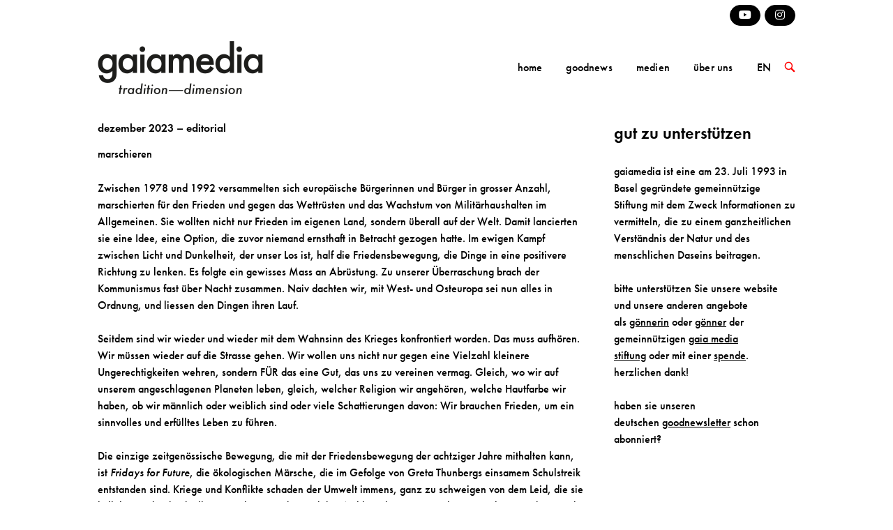

--- FILE ---
content_type: text/html; charset=UTF-8
request_url: https://www.gaiamedia.org/deutsch/2023/12/02/dezember-editorial/
body_size: 11871
content:
<!DOCTYPE html>
<html lang="de-DE">
<head>
<meta charset="UTF-8">
<link rel="profile" href="http://gmpg.org/xfn/11">
<link rel="pingback" href="https://www.gaiamedia.org/deutsch/xmlrpc.php">

<meta name="viewport" content="width=device-width, initial-scale=1"><title>dezember 2023 &#8211; editorial &#8211; gaiamedia deutsch</title>
<meta name='robots' content='max-image-preview:large' />
<link rel='dns-prefetch' href='//ajax.googleapis.com' />
<link rel='dns-prefetch' href='//s.w.org' />
		<script type="text/javascript">
			window._wpemojiSettings = {"baseUrl":"https:\/\/s.w.org\/images\/core\/emoji\/13.0.1\/72x72\/","ext":".png","svgUrl":"https:\/\/s.w.org\/images\/core\/emoji\/13.0.1\/svg\/","svgExt":".svg","source":{"concatemoji":"https:\/\/www.gaiamedia.org\/deutsch\/wp-includes\/js\/wp-emoji-release.min.js?ver=5.7.2"}};
			!function(e,a,t){var n,r,o,i=a.createElement("canvas"),p=i.getContext&&i.getContext("2d");function s(e,t){var a=String.fromCharCode;p.clearRect(0,0,i.width,i.height),p.fillText(a.apply(this,e),0,0);e=i.toDataURL();return p.clearRect(0,0,i.width,i.height),p.fillText(a.apply(this,t),0,0),e===i.toDataURL()}function c(e){var t=a.createElement("script");t.src=e,t.defer=t.type="text/javascript",a.getElementsByTagName("head")[0].appendChild(t)}for(o=Array("flag","emoji"),t.supports={everything:!0,everythingExceptFlag:!0},r=0;r<o.length;r++)t.supports[o[r]]=function(e){if(!p||!p.fillText)return!1;switch(p.textBaseline="top",p.font="600 32px Arial",e){case"flag":return s([127987,65039,8205,9895,65039],[127987,65039,8203,9895,65039])?!1:!s([55356,56826,55356,56819],[55356,56826,8203,55356,56819])&&!s([55356,57332,56128,56423,56128,56418,56128,56421,56128,56430,56128,56423,56128,56447],[55356,57332,8203,56128,56423,8203,56128,56418,8203,56128,56421,8203,56128,56430,8203,56128,56423,8203,56128,56447]);case"emoji":return!s([55357,56424,8205,55356,57212],[55357,56424,8203,55356,57212])}return!1}(o[r]),t.supports.everything=t.supports.everything&&t.supports[o[r]],"flag"!==o[r]&&(t.supports.everythingExceptFlag=t.supports.everythingExceptFlag&&t.supports[o[r]]);t.supports.everythingExceptFlag=t.supports.everythingExceptFlag&&!t.supports.flag,t.DOMReady=!1,t.readyCallback=function(){t.DOMReady=!0},t.supports.everything||(n=function(){t.readyCallback()},a.addEventListener?(a.addEventListener("DOMContentLoaded",n,!1),e.addEventListener("load",n,!1)):(e.attachEvent("onload",n),a.attachEvent("onreadystatechange",function(){"complete"===a.readyState&&t.readyCallback()})),(n=t.source||{}).concatemoji?c(n.concatemoji):n.wpemoji&&n.twemoji&&(c(n.twemoji),c(n.wpemoji)))}(window,document,window._wpemojiSettings);
		</script>
		<style type="text/css">
img.wp-smiley,
img.emoji {
	display: inline !important;
	border: none !important;
	box-shadow: none !important;
	height: 1em !important;
	width: 1em !important;
	margin: 0 .07em !important;
	vertical-align: -0.1em !important;
	background: none !important;
	padding: 0 !important;
}
</style>
	<link rel='stylesheet' id='north-parent-style-css'  href='https://www.gaiamedia.org/deutsch/wp-content/themes/siteorigin-north/style.css?ver=5.7.2' type='text/css' media='all' />
<link rel='stylesheet' id='wp-block-library-css'  href='https://www.gaiamedia.org/deutsch/wp-includes/css/dist/block-library/style.min.css?ver=5.7.2' type='text/css' media='all' />
<link rel='stylesheet' id='contact-form-7-css'  href='https://www.gaiamedia.org/deutsch/wp-content/plugins/contact-form-7/includes/css/styles.css?ver=5.4.1' type='text/css' media='all' />
<link rel='stylesheet' id='sow-social-media-buttons-flat-9be1506ee416-css'  href='https://www.gaiamedia.org/deutsch/wp-content/uploads/siteorigin-widgets/sow-social-media-buttons-flat-9be1506ee416.css?ver=5.7.2' type='text/css' media='all' />
<link rel='stylesheet' id='siteorigin-north-style-css'  href='https://www.gaiamedia.org/deutsch/wp-content/themes/siteorigin-north/style.min.css?ver=1.18.0' type='text/css' media='all' />
<link rel='stylesheet' id='siteorigin-north-icons-css'  href='https://www.gaiamedia.org/deutsch/wp-content/themes/siteorigin-north/css/north-icons.min.css?ver=1.18.0' type='text/css' media='all' />
<link rel='stylesheet' id='siteorigin-north-flexslider-css'  href='https://www.gaiamedia.org/deutsch/wp-content/themes/siteorigin-north/css/flexslider.min.css?ver=5.7.2' type='text/css' media='all' />
<script type='text/javascript' src='https://ajax.googleapis.com/ajax/libs/jquery/1/jquery.min.js?ver=5.7.2' id='jquery-js'></script>
<link rel="https://api.w.org/" href="https://www.gaiamedia.org/deutsch/wp-json/" /><link rel="alternate" type="application/json" href="https://www.gaiamedia.org/deutsch/wp-json/wp/v2/posts/2912" /><link rel="canonical" href="https://www.gaiamedia.org/deutsch/2023/12/02/dezember-editorial/" />
<link rel='shortlink' href='https://www.gaiamedia.org/deutsch/?p=2912' />
<link rel="alternate" type="application/json+oembed" href="https://www.gaiamedia.org/deutsch/wp-json/oembed/1.0/embed?url=https%3A%2F%2Fwww.gaiamedia.org%2Fdeutsch%2F2023%2F12%2F02%2Fdezember-editorial%2F" />
<link rel="alternate" type="text/xml+oembed" href="https://www.gaiamedia.org/deutsch/wp-json/oembed/1.0/embed?url=https%3A%2F%2Fwww.gaiamedia.org%2Fdeutsch%2F2023%2F12%2F02%2Fdezember-editorial%2F&#038;format=xml" />
<link rel="Shortcut Icon" type="image/x-icon" href="https://www.gaiamedia.org/deutsch/favicon.ico" />				<style type="text/css" id="siteorigin-north-settings-custom" data-siteorigin-settings="true">
					/* style */ body,button,input,select,textarea { color: #2b2b2b; font-family: "Arial", sans-serif; font-weight: normal;  } h1,h2,h3,h4,h5,h6 { font-family: "Arial", sans-serif; font-weight: bold;  color: #8e8e8e; } blockquote { font-family: "Arial", sans-serif; font-weight: bold;  color: #000000; } #page ::-moz-selection { background-color: #000000; } #page ::selection { background-color: #000000; } button,input[type=button],input[type=reset],input[type=submit] { color: #8e8e8e; font-family: "Arial", sans-serif; font-weight: bold;  } button:hover,button:active,button:focus,input[type=button]:hover,input[type=button]:active,input[type=button]:focus,input[type=reset]:hover,input[type=reset]:active,input[type=reset]:focus,input[type=submit]:hover,input[type=submit]:active,input[type=submit]:focus { background: #000000; border-color: #000000; } input[type=text],input[type=email],input[type=url],input[type=password],input[type=search],input[type=tel],textarea { color: #2b2b2b; font-family: "Arial", sans-serif; font-weight: bold;  } .wpcf7 input.wpcf7-form-control.wpcf7-text,.wpcf7 input.wpcf7-form-control.wpcf7-number,.wpcf7 input.wpcf7-form-control.wpcf7-date,.wpcf7 textarea.wpcf7-form-control.wpcf7-textarea,.wpcf7 select.wpcf7-form-control.wpcf7-select,.wpcf7 input.wpcf7-form-control.wpcf7-quiz { color: #2b2b2b; font-family: "Arial", sans-serif; font-weight: bold;  } .wpcf7 input.wpcf7-form-control.wpcf7-submit[disabled] { color: #39af28; border: 2px solid #39af28; } .wpcf7 input.wpcf7-form-control.wpcf7-submit[disabled]:hover { color: #39af28; border: 2px solid #39af28; } .wpcf7 .wpcf7-response-output { color: #8e8e8e; } a { color: #000000; } a:hover,a:focus { color: #000000; } .main-navigation { font-family: "Arial", sans-serif; font-weight: bold;  } .main-navigation ul a { color: #ff0000; } .main-navigation ul a:hover { color: #39af28; } .main-navigation ul .sub-menu,.main-navigation ul .children { background-color: #ffffff; border: 1px solid #0a0101; } .main-navigation ul .sub-menu :hover > a,.main-navigation ul .sub-menu .focus > a,.main-navigation ul .children :hover > a,.main-navigation ul .children .focus > a { color: #39af28; } .main-navigation ul .sub-menu a:hover,.main-navigation ul .sub-menu a.focus,.main-navigation ul .children a:hover,.main-navigation ul .children a.focus { color: #39af28; } .main-navigation .menu > li.current-menu-item > a,.main-navigation .menu > li.current-menu-ancestor > a { color: #5a7dba; } .main-navigation .icon-menu span { background: #39af28; } .main-navigation #mobile-menu-button { color: #5a7dba; } .main-navigation #mobile-menu-button:hover { color: #39af28; } .main-navigation .north-search-icon .svg-icon-search path { fill: #ff0000; } .main-navigation .north-search-icon .svg-icon-search:hover path { fill: #39af28; } #header-search { background: #ffffff; } #header-search input[type=search] { font-family: "Arial", sans-serif; font-weight: bold;  } #header-search #close-search .svg-icon-close path { fill: #ff0000; } #header-search #close-search .svg-icon-close:hover path { fill: #39af28; } .main-navigation.stripped a { color: #ff0000; } .main-navigation.stripped a:hover { color: #39af28; } #mobile-navigation { background: rgba(90,125,186,1); font-family: "Arial", sans-serif; font-weight: bold;  } #mobile-navigation form input[type=search] { border-bottom: 1px solid #ffffff; color: #ffffff; } #mobile-navigation form input[type=search]::-webkit-input-placeholder { color: rgba(255,255,255,0.7); } #mobile-navigation form input[type=search]::-moz-placeholder { color: rgba(255,255,255,0.7); } #mobile-navigation form input[type=search]:-moz-placeholder { color: rgba(255,255,255,0.7); } #mobile-navigation form input[type=search]:-ms-input-placeholder { color: rgba(255,255,255,0.7); } #mobile-navigation ul li a { color: #ffffff; } #mobile-navigation ul li .dropdown-toggle { color: #ffffff; } .tagcloud a { background: #5a7dba; } .tagcloud a:hover { background: #000000; } .widget-area .widget_recent_entries ul li .post-date { color: #5a7dba; } .widget-area .widget_rss ul li cite,.widget-area .widget_rss ul li .rss-date { color: #5a7dba; } .content-area { margin: 0 -30% 0 0; } .site-main { margin: 0 30% 0 0; } .site-content .widget-area { width: 30%; } .layout-sidebar-left:not(.woocommerce):not(.woocommerce-page) .content-area,.layout-wc-sidebar-left .content-area { margin: 0 0 0 -30%; } .layout-sidebar-left:not(.woocommerce):not(.woocommerce-page) .site-main,.layout-wc-sidebar-left .site-main { margin: 0 0 0 30%; } .layout-sidebar-left:not(.woocommerce):not(.woocommerce-page) .site-content .widget-area,.layout-wc-sidebar-left .site-content .widget-area { width: 30%; } #masthead { background: #ffffff; border-bottom: 1px solid #0a0101; margin-bottom: 20px; padding: 10px 0; } #masthead .site-branding .site-title,#masthead .site-branding .logo-site-title { color: #8e8e8e; font-family: "Arial", sans-serif; font-weight: bold;  } #masthead.layout-centered .site-branding { margin: 0 auto 10px auto; } .masthead-sentinel { margin-bottom: 20px; } #topbar { background: #ffffff; border-bottom: 1px solid #0a0101; } #topbar p { color: #39af28; }  #secondary { color: #2b2b2b; } #secondary .widget-title { color: #8e8e8e; } #colophon { background: #ffffff; margin-top: 20px; } #colophon.footer-active-sidebar { border-top: 1px solid #39af28; } #colophon a { color: #5a7dba; } #colophon a:hover { color: #39af28; } #colophon .widgets .widget-wrapper { border-right: 1px solid #39af28; } #colophon .widgets aside { padding: 30px 40px; } #colophon .widgets .widget-title { color: #5a7dba; } @media (max-width: 640px) { body.responsive #colophon .widgets .widget-wrapper { border-bottom: 1px solid #39af28; } } #colophon .site-info { border-top: 1px solid #39af28; } .entry-title { color: #8e8e8e; } .entry-meta { font-family: "Arial", sans-serif; font-weight: bold;  } .entry-meta li,.entry-meta a,.entry-meta .meta-icon { color: #5a7dba; } .entry-meta li.hovering,.entry-meta li.hovering a,.entry-meta li.hovering .meta-icon { color: #000000; } .breadcrumbs { font-family: "Arial", sans-serif; font-weight: bold;  color: #39af28; } .breadcrumbs a:hover { color: #000000; } .page-content,.entry-content,.entry-summary { color: #2b2b2b; } .tags-list a { background: #5a7dba; } .tags-list a:hover { background: #000000; } .more-link { border: 1px solid #8e8e8e; color: #8e8e8e; font-family: "Arial", sans-serif; font-weight: bold;  } .more-link:visited { color: #8e8e8e; } .more-link:hover { background: #000000; border-color: #000000; } .search-form button[type=submit],.woocommerce-product-search button[type=submit] { color: #2b2b2b; } .search-form button[type=submit]:hover,.woocommerce-product-search button[type=submit]:hover { color: #8e8e8e; } .search-form button[type=submit] svg path,.woocommerce-product-search button[type=submit] svg path { fill: #2b2b2b; } .post-pagination { font-family: "Arial", sans-serif; font-weight: bold;  } .post-pagination a { color: #2b2b2b; } .post-pagination a:hover { color: #000000; } .post-pagination .current { color: #8e8e8e; } .post-pagination .page-numbers { color: #2b2b2b; } .post-pagination .prev,.post-pagination .next { color: #2b2b2b; } .comment-list li.comment { color: #39af28; } .comment-list li.comment .comment-reply-link { color: #5a7dba; background: #8e8e8e; } .comment-list li.comment .comment-reply-link:hover { background: #000000; } .comment-list li.comment .info { color: #5a7dba; } .comment-list li.comment .author { color: #8e8e8e; } #commentform .form-allowed-tags,#commentform .comment-notes,#commentform .logged-in-as { color: #5a7dba; } #commentform .form-submit input { color: #8e8e8e; font-family: "Arial", sans-serif; font-weight: bold;  } #commentform .form-submit input:hover { background: #000000; border-color: #000000; } @media screen and (max-width: 600px) { body.responsive .main-navigation #mobile-menu-button { display: inline-block; } body.responsive .main-navigation ul { display: none; } body.responsive .main-navigation .north-search-icon { display: none; } .main-navigation #mobile-menu-button { display: none; } .main-navigation ul { display: inline-block; } .main-navigation .north-search-icon { display: inline-block; } } @media screen and (min-width: 601px) { body.responsive #mobile-navigation { display: none !important; } }				</style>
				<link rel="icon" href="https://www.gaiamedia.org/deutsch/wp-content/uploads/2018/01/cropped-gaiamedia_logo-32x32.png" sizes="32x32" />
<link rel="icon" href="https://www.gaiamedia.org/deutsch/wp-content/uploads/2018/01/cropped-gaiamedia_logo-192x192.png" sizes="192x192" />
<link rel="apple-touch-icon" href="https://www.gaiamedia.org/deutsch/wp-content/uploads/2018/01/cropped-gaiamedia_logo-180x180.png" />
<meta name="msapplication-TileImage" content="https://www.gaiamedia.org/deutsch/wp-content/uploads/2018/01/cropped-gaiamedia_logo-270x270.png" />
		<style type="text/css" id="wp-custom-css">
			/*
 * 2025 Futura Style Refresh 
 * 
 * @description This is a small set of CSS overrides to the legacy theme while we work on the bigger visual revamp
 * @author Raphael Saunier –raphael.saunier@gmail.com
 */
@import url("https://use.typekit.net/zvg8elw.css");

.site * {
	font-family: futura-pt, sans-serif !important;
	color: black !important;
	font-weight: 500 !important;
	font-size: 16px !important;
	line-height: 24px;
}
.sow-icon-fontawesome {
	font-family: sow-fontawesome-brands !important;
}

[class*=" north-icon-"], [class^=north-icon-] {
	font-family: north-icons !important;
}
.site p a {
/* 	color: #cc0000 !important; */
	text-decoration: underline;
}
p a:hover {
	text-decoration: underline;
}
button:not(.north-search-icon):not(.dropdown-toggle), input {
	border: 2px solid black !important;
	border-radius: 0 !important;
	color:black;
	background: white !important;
}
button:not(.north-search-icon):not(.dropdown-toggle):hover {
	background: #eee !important;
}
.site h1, .site h2, .site h3, .site h4, 
.site h1 a, .site h2 a, .site h3 a, .site h4 a, .site h3.widget-title {
	font-size: 24px !important;
	font-weight: 700 !important;
	border-bottom: 0 !important;
}
article h3, 
h1.entry-title, 
.post .post h3.widget-title {
	font-size: 16px !important;
}
header, 
#topbar, #colophon.footer-active-sidebar,
article.page, article.post
{
	border-top: 0;
	border-bottom: 0 !important;
}
.sow-fab {
	color: white !important;
}
.sow-social-media-button {
	border-radius: 100px !important;
	padding: 2px 5px !important;
}
.sow-social-media-button {
	background-color: black !important;
	border-color: black !important;
}
#mobile-navigation {
	background: white;
}
#mobile-navigation form button[type="submit"] {
	display: inline-block;
}		</style>
		</head>

<body class="post-template-default single single-post postid-2912 single-format-standard cat-9-id group-blog no-js css3-animations responsive page-layout-default page-layout-menu-default sticky-menu mobile-scroll-to-top wc-columns-3">

<div id="page" class="hfeed site">
	<a class="skip-link screen-reader-text" href="#content">Skip to content</a>

			<div id="topbar">
						<div id="topbar-widgets" class="container">
								<div class="widgets widgets-1" aria-label="Top Bar Sidebar">
					<aside id="sow-social-media-buttons-2" class="widget widget_sow-social-media-buttons"><div class="so-widget-sow-social-media-buttons so-widget-sow-social-media-buttons-flat-e09807fd0543">

<div class="social-media-button-container">
	
		<a class="ow-button-hover sow-social-media-button-youtube-0 sow-social-media-button" title="Gaiamedia bei youtube" aria-label="Gaiamedia bei youtube" target="_blank" rel="noopener noreferrer" href="https://www.youtube.com/user/gaiamediaorg/" >
			<span>
								<span class="sow-icon-fontawesome sow-fab" data-sow-icon="&#xf167;"
		 ></span>							</span>
		</a>
	
		<a class="ow-button-hover sow-social-media-button-instagram-0 sow-social-media-button" title="@gaiamediastiftung" aria-label="@gaiamediastiftung" target="_blank" rel="noopener noreferrer" href="https://www.instagram.com/gaiamediastiftung/" >
			<span>
								<span class="sow-icon-fontawesome sow-fab" data-sow-icon="&#xf16d;"
		 ></span>							</span>
		</a>
	</div>
</div></aside>				</div>
			</div><!-- #topbar-widgets -->
		</div><!-- #topbar -->
	
			<header id="masthead" class="site-header layout-default sticky-menu"  >
			<div class="container">

				<div class="container-inner">

					<div class="site-branding">
						<a href="https://www.gaiamedia.org/deutsch/" rel="home">
			<span class="screen-reader-text">Home</span><img width="294" height="89" src="https://www.gaiamedia.org/deutsch/wp-content/uploads/2025/07/250407_GaiaMediaStiftungLogo_DEF.png" class="custom-logo" alt="" loading="eager" srcset="https://www.gaiamedia.org/deutsch/wp-content/uploads/2025/07/250407_GaiaMediaStiftungLogo_DEF.png 1x,https://www.gaiamedia.org/deutsch/wp-content/uploads/2025/07/250407_GaiaMediaStiftungLogo_DEF.png 2x" data-no-lazy="1" /></a>											</div><!-- .site-branding -->

					<nav id="site-navigation" class="main-navigation">

						
							
								
									<a href="#menu" id="mobile-menu-button">
														<div class="icon-menu">
					<span></span>
					<span></span>
					<span></span>
				</div>
																								Menü											<span class="screen-reader-text">Menu</span>
																			</a>

								<div class="menu-oberes-menue-container"><ul id="primary-menu" class="menu"><li id="menu-item-1583" class="menu-item menu-item-type-post_type menu-item-object-page menu-item-home menu-item-1583"><a href="https://www.gaiamedia.org/deutsch/">home</a></li>
<li id="menu-item-1704" class="menu-item menu-item-type-post_type menu-item-object-page menu-item-has-children menu-item-1704"><a href="https://www.gaiamedia.org/deutsch/goodnews/goodnews-archiv/">goodnews</a>
<ul class="sub-menu">
	<li id="menu-item-365" class="menu-item menu-item-type-post_type menu-item-object-page menu-item-365"><a href="https://www.gaiamedia.org/deutsch/goodnews/goodnews-archiv/">archiv</a></li>
	<li id="menu-item-77" class="menu-item menu-item-type-post_type menu-item-object-page menu-item-77"><a href="https://www.gaiamedia.org/deutsch/goodnews/goodnewsletter-abonnieren/">abonnieren</a></li>
</ul>
</li>
<li id="menu-item-1705" class="menu-item menu-item-type-post_type menu-item-object-page menu-item-has-children menu-item-1705"><a href="https://www.gaiamedia.org/deutsch/medien/artikel/">medien</a>
<ul class="sub-menu">
	<li id="menu-item-944" class="menu-item menu-item-type-post_type menu-item-object-page menu-item-944"><a href="https://www.gaiamedia.org/deutsch/medien/artikel/">artikel</a></li>
</ul>
</li>
<li id="menu-item-1706" class="menu-item menu-item-type-post_type menu-item-object-page menu-item-has-children menu-item-1706"><a href="https://www.gaiamedia.org/deutsch/ueber-uns/gaia-media/">über uns</a>
<ul class="sub-menu">
	<li id="menu-item-79" class="menu-item menu-item-type-post_type menu-item-object-page menu-item-79"><a href="https://www.gaiamedia.org/deutsch/ueber-uns/gaia-media/">gaia media</a></li>
	<li id="menu-item-78" class="menu-item menu-item-type-post_type menu-item-object-page menu-item-78"><a href="https://www.gaiamedia.org/deutsch/ueber-uns/gaia-und-wir/">gaia und wir</a></li>
	<li id="menu-item-76" class="menu-item menu-item-type-post_type menu-item-object-page menu-item-76"><a href="https://www.gaiamedia.org/deutsch/ueber-uns/goennerschaft/">gönnerschaft</a></li>
	<li id="menu-item-490" class="menu-item menu-item-type-post_type menu-item-object-page menu-item-490"><a href="https://www.gaiamedia.org/deutsch/ueber-uns/spende/">spende</a></li>
	<li id="menu-item-75" class="menu-item menu-item-type-post_type menu-item-object-page menu-item-75"><a href="https://www.gaiamedia.org/deutsch/ueber-uns/impressum/">impressum</a></li>
</ul>
</li>
<li id="menu-item-47" class="menu-item menu-item-type-custom menu-item-object-custom menu-item-47"><a href="https://www.gaiamedia.org/english/">EN</a></li>
</ul></div>															
															<button class="north-search-icon">
									<label class="screen-reader-text">Open search bar</label>
													<svg version="1.1" class="svg-icon-search" xmlns="http://www.w3.org/2000/svg" xmlns:xlink="http://www.w3.org/1999/xlink" width="32" height="32" viewBox="0 0 32 32">
					<path d="M20.943 4.619c-4.5-4.5-11.822-4.5-16.321 0-4.498 4.5-4.498 11.822 0 16.319 4.007 4.006 10.247 4.435 14.743 1.308 0.095 0.447 0.312 0.875 0.659 1.222l6.553 6.55c0.953 0.955 2.496 0.955 3.447 0 0.953-0.951 0.953-2.495 0-3.447l-6.553-6.551c-0.347-0.349-0.774-0.565-1.222-0.658 3.13-4.495 2.7-10.734-1.307-14.743zM18.874 18.871c-3.359 3.357-8.825 3.357-12.183 0-3.357-3.359-3.357-8.825 0-12.184 3.358-3.359 8.825-3.359 12.183 0s3.359 8.825 0 12.184z"></path>
				</svg>
											</button>
							
						
						
					</nav><!-- #site-navigation -->

				</div><!-- .container-inner -->

			</div><!-- .container -->

							<div id="header-search">
					<div class="container">
						<label for='s' class='screen-reader-text'>Search for:</label>
						<form method="get" class="search-form" action="https://www.gaiamedia.org/deutsch/">
	<input type="search" name="s" aria-label="Search for" placeholder="Search" value="" />
	<button type="submit" aria-label="Search">
						<svg version="1.1" class="svg-icon-search" xmlns="http://www.w3.org/2000/svg" xmlns:xlink="http://www.w3.org/1999/xlink" width="32" height="32" viewBox="0 0 32 32">
					<path d="M20.943 4.619c-4.5-4.5-11.822-4.5-16.321 0-4.498 4.5-4.498 11.822 0 16.319 4.007 4.006 10.247 4.435 14.743 1.308 0.095 0.447 0.312 0.875 0.659 1.222l6.553 6.55c0.953 0.955 2.496 0.955 3.447 0 0.953-0.951 0.953-2.495 0-3.447l-6.553-6.551c-0.347-0.349-0.774-0.565-1.222-0.658 3.13-4.495 2.7-10.734-1.307-14.743zM18.874 18.871c-3.359 3.357-8.825 3.357-12.183 0-3.357-3.359-3.357-8.825 0-12.184 3.358-3.359 8.825-3.359 12.183 0s3.359 8.825 0 12.184z"></path>
				</svg>
				</button>
</form>
						<a id="close-search">
							<span class="screen-reader-text">Close search bar</span>
											<svg version="1.1" class="svg-icon-close" xmlns="http://www.w3.org/2000/svg" xmlns:xlink="http://www.w3.org/1999/xlink" x="12px" y="12px"
					viewBox="0 0 24 24" style="enable-background:new 0 0 24 24;" xml:space="preserve">
					<path class="circle" d="M22.1,7.7c-0.6-1.4-1.4-2.5-2.3-3.5c-1-1-2.2-1.8-3.5-2.3C14.9,1.3,13.5,1,12,1S9.1,1.3,7.7,1.9
					C6.4,2.5,5.2,3.2,4.2,4.2c-1,1-1.8,2.2-2.3,3.5C1.3,9.1,1,10.5,1,12c0,1.5,0.3,2.9,0.9,4.3c0.6,1.4,1.4,2.5,2.3,3.5
					c1,1,2.2,1.8,3.5,2.3C9.1,22.7,10.5,23,12,23s2.9-0.3,4.3-0.9c1.4-0.6,2.5-1.4,3.5-2.3c1-1,1.8-2.2,2.3-3.5
					c0.6-1.4,0.9-2.8,0.9-4.3C23,10.5,22.7,9.1,22.1,7.7z M20.3,15.5c-0.5,1.1-1.1,2.1-1.9,2.9s-1.8,1.4-2.9,1.9
					C14.4,20.8,13.2,21,12,21s-2.4-0.2-3.5-0.7c-1.1-0.5-2.1-1.1-2.9-1.9s-1.4-1.8-1.9-2.9C3.2,14.4,3,13.2,3,12
					c0-1.2,0.2-2.4,0.7-3.5c0.5-1.1,1.1-2.1,1.9-2.9s1.8-1.4,2.9-1.9C9.6,3.2,10.8,3,12,3s2.4,0.2,3.5,0.7c1.1,0.5,2.1,1.1,2.9,1.9
					s1.4,1.8,1.9,2.9C20.8,9.6,21,10.8,21,12C21,13.2,20.8,14.4,20.3,15.5z"/>
					<path class="cross" d="M14.8,8.2c0.3,0,0.5,0.1,0.7,0.3c0.2,0.2,0.3,0.4,0.3,0.7s-0.1,0.5-0.3,0.7L13.4,12l2.1,2.1
					c0.2,0.2,0.3,0.4,0.3,0.7c0,0.3-0.1,0.5-0.3,0.7s-0.4,0.3-0.7,0.3c-0.3,0-0.5-0.1-0.7-0.3L12,13.4l-2.1,2.1
					c-0.2,0.2-0.4,0.3-0.7,0.3c-0.3,0-0.5-0.1-0.7-0.3s-0.3-0.4-0.3-0.7c0-0.3,0.1-0.5,0.3-0.7l2.1-2.1L8.5,9.9
					C8.3,9.7,8.2,9.4,8.2,9.2c0-0.3,0.1-0.5,0.3-0.7s0.4-0.3,0.7-0.3s0.5,0.1,0.7,0.3l2.1,2.1l2.1-2.1C14.3,8.3,14.6,8.2,14.8,8.2z"/>
				</svg>
									</a>
					</div>
				</div>
					</header><!-- #masthead -->
	
	
	<div id="content" class="site-content">

		<div class="container">

			
	<div id="primary" class="content-area">
		<main id="main" class="site-main">

		
			
<article id="post-2912" class="entry post-2912 post type-post status-publish format-standard hentry category-goodnews-editorial cat-9-id">

	
			<header class="entry-header">
			<h1 class="entry-title">dezember 2023 &#8211; editorial</h1>	
	
				<div class="entry-meta">
							</div><!-- .entry-meta -->
		</header><!-- .entry-header -->
	
	<div class="entry-content">
		<h1><strong>marschieren</strong></h1>
<p>Zwischen 1978 und 1992 versammelten sich europäische Bürgerinnen und Bürger in grosser Anzahl, marschierten für den Frieden und gegen das Wettrüsten und das Wachstum von Militärhaushalten im Allgemeinen. Sie wollten nicht nur Frieden im eigenen Land, sondern überall auf der Welt. Damit lancierten sie eine Idee, eine Option, die zuvor niemand ernsthaft in Betracht gezogen hatte. Im ewigen Kampf zwischen Licht und Dunkelheit, der unser Los ist, half die Friedensbewegung, die Dinge in eine positivere Richtung zu lenken. Es folgte ein gewisses Mass an Abrüstung. Zu unserer Überraschung brach der Kommunismus fast über Nacht zusammen. Naiv dachten wir, mit West- und Osteuropa sei nun alles in Ordnung, und liessen den Dingen ihren Lauf.</p>
<p>Seitdem sind wir wieder und wieder mit dem Wahnsinn des Krieges konfrontiert worden. Das muss aufhören. Wir müssen wieder auf die Strasse gehen. Wir wollen uns nicht nur gegen eine Vielzahl kleinere Ungerechtigkeiten wehren, sondern FÜR das eine Gut, das uns zu vereinen vermag. Gleich, wo wir auf unserem angeschlagenen Planeten leben, gleich, welcher Religion wir angehören, welche Hautfarbe wir haben, ob wir männlich oder weiblich sind oder viele Schattierungen davon: Wir brauchen Frieden, um ein sinnvolles und erfülltes Leben zu führen.</p>
<p>Die einzige zeitgenössische Bewegung, die mit der Friedensbewegung der achtziger Jahre mithalten kann, ist <em>Fridays for Future</em>, die ökologischen Märsche, die im Gefolge von Greta Thunbergs einsamem Schulstreik entstanden sind. Kriege und Konflikte schaden der Umwelt immens, ganz zu schweigen von dem Leid, die sie kollektiv und individuell verursachen. Frieden und das Wohlergehen unseres Planeten gehen Hand in Hand.</p>
<p>Der nächste Ostersonntag, der 31. März 2024, ist ein ideales erstes Datum für eine neue Reihe von Friedensmärschen und könnte der Tag der Auferstehung der Friedensbewegung sein, ein Fest für die Erde und unserer gemeinsamen Menschlichkeit. Um Teil dieser Wiederbelebung zu sein, reicht marschieren allein allerdings nicht. Die Wunsch nach Frieden muss sich auch in unserem Alltag einnisten.</p>
<p>Neben Liebe ist Frieden die wichtigste Kraft, die uns, unsere Familien und unsere Umwelt unterstützt. Ohne Frieden ist das Leben die Hölle. Erinnern wir uns daran, dass Kriege gegen unseren Willen geführt werden!  Die Missachtung des Volkswillens durch Minderheiten zu verhindern, ist etwas, worüber wir sprechen müssen. Wie tief unsere Realitäten auch auseinander klaffen mögen, wenn wir uns in einem Punkt einig sind, dann ist es über unser gemeinsames Bedürfnis nach einem Leben in Sicherheit.</p>
<p>Lassen Sie uns nicht nur zu dieser Jahreszeit nach Frieden streben. Es liegt an unserer Lust, die Welt wieder ein Stückchen besser zu machen.</p>
<p>Frieden auf Erden und frohe Festtage für Sie alle!<br />
Herzlich Ihre<br />
Susanne G. Seiler</p>
<p>P.S. Sie finden uns in der <strong>gaialounge</strong>, Hochstrasse 70 (hinter dem Bahnhof Basel SBB, Tramhaltestelle Peter Merian), jeden Donnerstagnachmittag von 14 &#8211; 18 h. Herzlich willkommen!</p>
<p>P.S.S. Das historische Stadthaus am Spalenberg, Ecke Nadelberg in Basel, in dem Dieter Hagenbach lebte und arbeitete, steht nach wie vor zum Verkauf. Wenn jemand mit Interesse an Psychedelik es erwerben und uns helfen möchte, es in ein LSD-Museum umzuwandeln, das die Geschichte von LSD, unsere Bibliothek und ein psychedelisches Informationszentrum beheimatet, lassen Sie es uns wissen!</p>
<p>P.S.S.S. Alles Gute zum 70.Geburtstag, lieber Rick Doblin!</p>
			</div><!-- .entry-content -->

	<footer class="entry-footer">
		<span class="cat-links">Posted in <a href="https://www.gaiamedia.org/deutsch/category/goodnews-editorial/" rel="category tag">goodnews editorial</a></span>	</footer><!-- .entry-footer -->
</article><!-- #post-## -->

			
			
		
		</main><!-- #main -->
	</div><!-- #primary -->


<div id="secondary" class="widget-area" aria-label="Main Sidebar">
	<aside id="text-2" class="widget widget_text"><h2 class="widget-title">gut zu unterstützen</h2>			<div class="textwidget"><p>gaiamedia ist eine am 23. Juli 1993 in Basel gegründete gemeinnützige Stiftung mit dem Zweck Informationen zu vermitteln, die zu einem ganzheitlichen Verständnis der Natur und des menschlichen Daseins beitragen.</p>
<p>bitte unterstützen Sie unsere website und unsere anderen angebote als <a class="links" href="https://www.gaiamedia.org/deutsch/deutsch/ueber-uns/goennerschaft/">gönnerin</a> oder <a class="links" href="https://www.gaiamedia.org/deutsch/deutsch/ueber-uns/goennerschaft/">gönner</a> der gemeinnützigen <a class="links" href="https://www.gaiamedia.org/deutsch/deutsch/ueber-uns/gaia-media/">gaia media stiftung</a> oder mit einer <a href="https://www.gaiamedia.org/deutsch/deutsch/ueber-uns/spende/">spende</a>. herzlichen dank!</p>
<p>haben sie unseren deutschen <a href="https://www.gaiamedia.org/deutsch/deutsch/ueber-uns/goodnewsletter/">goodnewsletter</a> schon abonniert?</p>
</div>
		</aside></div><!-- #secondary -->

		</div><!-- .container -->
	</div><!-- #content -->

	
	<footer id="colophon" class="site-footer  footer-active-sidebar">

		
					<div class="container">

									<div class="widgets widget-area widgets-1" aria-label="Footer Sidebar">
						<div class="widget-wrapper"><aside id="sow-editor-3" class="widget widget_sow-editor"><div class="so-widget-sow-editor so-widget-sow-editor-base">
<div class="siteorigin-widget-tinymce textwidget">
	<p style="text-align: center;">2025 gaiamedia deutsch</p>
</div>
</div></aside></div>					</div>
					
			</div><!-- .container -->
		
		<div class="site-info">
			<div class="container">
					<span>Copyright &copy; 2026 gaiamedia deutsch</span><span>Theme by <a href="https://siteorigin.com/">SiteOrigin</a></span>			</div>
		</div><!-- .site-info -->

		
	</footer><!-- #colophon -->
</div><!-- #page -->

	<div id="scroll-to-top">
		<span class="screen-reader-text">Scroll to top</span>
						<svg version="1.1" class="svg-icon-to-top" xmlns="http://www.w3.org/2000/svg" xmlns:xlink="http://www.w3.org/1999/xlink" x="0px" y="0px" viewBox="0 0 24 24" style="enable-background:new 0 0 24 24;" xml:space="preserve">
					<path class="st0" d="M12,2c0.3,0,0.5,0.1,0.7,0.3l7,7C19.9,9.5,20,9.7,20,10c0,0.3-0.1,0.5-0.3,0.7S19.3,11,19,11
						c-0.3,0-0.5-0.1-0.7-0.3L13,5.4V21c0,0.3-0.1,0.5-0.3,0.7S12.3,22,12,22s-0.5-0.1-0.7-0.3S11,21.3,11,21V5.4l-5.3,5.3
						C5.5,10.9,5.3,11,5,11c-0.3,0-0.5-0.1-0.7-0.3C4.1,10.5,4,10.3,4,10c0-0.3,0.1-0.5,0.3-0.7l7-7C11.5,2.1,11.7,2,12,2z"/>
				</svg>
				</div>

<link rel='stylesheet' id='so-css-siteorigin-north-css'  href='https://www.gaiamedia.org/deutsch/wp-content/uploads/so-css/so-css-siteorigin-north.css?ver=1572687312' type='text/css' media='all' />
<link rel='stylesheet' id='sow-social-media-buttons-flat-e09807fd0543-css'  href='https://www.gaiamedia.org/deutsch/wp-content/uploads/siteorigin-widgets/sow-social-media-buttons-flat-e09807fd0543.css?ver=5.7.2' type='text/css' media='all' />
<link rel='stylesheet' id='siteorigin-widget-icon-font-fontawesome-css'  href='https://www.gaiamedia.org/deutsch/wp-content/plugins/so-widgets-bundle/icons/fontawesome/style.css?ver=5.7.2' type='text/css' media='all' />
<script type='text/javascript' src='https://www.gaiamedia.org/deutsch/wp-includes/js/dist/vendor/wp-polyfill.min.js?ver=7.4.4' id='wp-polyfill-js'></script>
<script type='text/javascript' id='wp-polyfill-js-after'>
( 'fetch' in window ) || document.write( '<script src="https://www.gaiamedia.org/deutsch/wp-includes/js/dist/vendor/wp-polyfill-fetch.min.js?ver=3.0.0"></scr' + 'ipt>' );( document.contains ) || document.write( '<script src="https://www.gaiamedia.org/deutsch/wp-includes/js/dist/vendor/wp-polyfill-node-contains.min.js?ver=3.42.0"></scr' + 'ipt>' );( window.DOMRect ) || document.write( '<script src="https://www.gaiamedia.org/deutsch/wp-includes/js/dist/vendor/wp-polyfill-dom-rect.min.js?ver=3.42.0"></scr' + 'ipt>' );( window.URL && window.URL.prototype && window.URLSearchParams ) || document.write( '<script src="https://www.gaiamedia.org/deutsch/wp-includes/js/dist/vendor/wp-polyfill-url.min.js?ver=3.6.4"></scr' + 'ipt>' );( window.FormData && window.FormData.prototype.keys ) || document.write( '<script src="https://www.gaiamedia.org/deutsch/wp-includes/js/dist/vendor/wp-polyfill-formdata.min.js?ver=3.0.12"></scr' + 'ipt>' );( Element.prototype.matches && Element.prototype.closest ) || document.write( '<script src="https://www.gaiamedia.org/deutsch/wp-includes/js/dist/vendor/wp-polyfill-element-closest.min.js?ver=2.0.2"></scr' + 'ipt>' );( 'objectFit' in document.documentElement.style ) || document.write( '<script src="https://www.gaiamedia.org/deutsch/wp-includes/js/dist/vendor/wp-polyfill-object-fit.min.js?ver=2.3.4"></scr' + 'ipt>' );
</script>
<script type='text/javascript' id='contact-form-7-js-extra'>
/* <![CDATA[ */
var wpcf7 = {"api":{"root":"https:\/\/www.gaiamedia.org\/deutsch\/wp-json\/","namespace":"contact-form-7\/v1"},"cached":"1"};
/* ]]> */
</script>
<script type='text/javascript' src='https://www.gaiamedia.org/deutsch/wp-content/plugins/contact-form-7/includes/js/index.js?ver=5.4.1' id='contact-form-7-js'></script>
<script type='text/javascript' src='https://www.gaiamedia.org/deutsch/wp-content/themes/siteorigin-north/js/jquery.flexslider.min.js?ver=2.6.3' id='jquery-flexslider-js'></script>
<script type='text/javascript' src='https://www.gaiamedia.org/deutsch/wp-content/themes/siteorigin-north/js/jquery.transit.min.js?ver=0.9.12' id='jquery-transit-js'></script>
<script type='text/javascript' id='siteorigin-north-script-js-extra'>
/* <![CDATA[ */
var siteoriginNorth = {"smoothScroll":"1","logoScale":"0.755","collapse":"600"};
/* ]]> */
</script>
<script type='text/javascript' src='https://www.gaiamedia.org/deutsch/wp-content/themes/siteorigin-north/js/north.min.js?ver=1.18.0' id='siteorigin-north-script-js'></script>
<script type='text/javascript' src='https://www.gaiamedia.org/deutsch/wp-content/themes/siteorigin-north/js/skip-link-focus-fix.min.js?ver=1.18.0' id='siteorigin-north-skip-link-js'></script>
<script type='text/javascript' src='https://www.gaiamedia.org/deutsch/wp-content/themes/siteorigin-north/js/jquery.fitvids.min.js?ver=1.1' id='jquery-fitvids-js'></script>
<script type='text/javascript' src='https://www.gaiamedia.org/deutsch/wp-includes/js/wp-embed.min.js?ver=5.7.2' id='wp-embed-js'></script>

</body>
</html>

<!-- Page generated by LiteSpeed Cache 3.6.4 on 2026-02-01 02:52:24 -->

--- FILE ---
content_type: text/css
request_url: https://www.gaiamedia.org/deutsch/wp-content/uploads/siteorigin-widgets/sow-social-media-buttons-flat-9be1506ee416.css?ver=5.7.2
body_size: 174
content:
.so-widget-sow-social-media-buttons-flat-9be1506ee416 .social-media-button-container {
  zoom: 1;
  text-align: right;
  /*
	&:after {
		content:"";
		display:inline-block;
		width:100%;
	}
	*/
}
.so-widget-sow-social-media-buttons-flat-9be1506ee416 .social-media-button-container:before {
  content: '';
  display: block;
}
.so-widget-sow-social-media-buttons-flat-9be1506ee416 .social-media-button-container:after {
  content: '';
  display: table;
  clear: both;
}
@media (max-width: 780px) {
  .so-widget-sow-social-media-buttons-flat-9be1506ee416 .social-media-button-container {
    text-align: right;
  }
}
.so-widget-sow-social-media-buttons-flat-9be1506ee416 .sow-social-media-button-youtube-0 {
  color: #ffffff !important;
  background-color: #000000;
  border: 1px solid #000000;
}
.so-widget-sow-social-media-buttons-flat-9be1506ee416 .sow-social-media-button-youtube-0:visited,
.so-widget-sow-social-media-buttons-flat-9be1506ee416 .sow-social-media-button-youtube-0:active,
.so-widget-sow-social-media-buttons-flat-9be1506ee416 .sow-social-media-button-youtube-0:hover {
  color: #ffffff !important;
}
.so-widget-sow-social-media-buttons-flat-9be1506ee416 .sow-social-media-button-youtube-0.ow-button-hover:hover {
  color: #ffffff;
}
.so-widget-sow-social-media-buttons-flat-9be1506ee416 .sow-social-media-button-youtube-0.ow-button-hover:hover {
  background: #0a0a0a;
  border-bottom-color: #0a0a0a;
}
.so-widget-sow-social-media-buttons-flat-9be1506ee416 .sow-social-media-button-instagram-0 {
  color: #ffffff !important;
  background-color: #000000;
  border: 1px solid #000000;
}
.so-widget-sow-social-media-buttons-flat-9be1506ee416 .sow-social-media-button-instagram-0:visited,
.so-widget-sow-social-media-buttons-flat-9be1506ee416 .sow-social-media-button-instagram-0:active,
.so-widget-sow-social-media-buttons-flat-9be1506ee416 .sow-social-media-button-instagram-0:hover {
  color: #ffffff !important;
}
.so-widget-sow-social-media-buttons-flat-9be1506ee416 .sow-social-media-button-instagram-0.ow-button-hover:hover {
  color: #ffffff;
}
.so-widget-sow-social-media-buttons-flat-9be1506ee416 .sow-social-media-button-instagram-0.ow-button-hover:hover {
  background: #0a0a0a;
  border-bottom-color: #0a0a0a;
}
.so-widget-sow-social-media-buttons-flat-9be1506ee416 .sow-social-media-button {
  display: inline-block;
  font-size: 1em;
  line-height: 1em;
  margin: 0.1em 0 0.1em 0.1em;
  padding: 0.5em 0;
  width: 2em;
  text-align: center;
  vertical-align: middle;
  -webkit-border-radius: 1.5em;
  -moz-border-radius: 1.5em;
  border-radius: 1.5em;
}
.so-widget-sow-social-media-buttons-flat-9be1506ee416 .sow-social-media-button .sow-icon-fontawesome {
  display: inline-block;
  height: 1em;
}

--- FILE ---
content_type: text/css
request_url: https://www.gaiamedia.org/deutsch/wp-content/uploads/so-css/so-css-siteorigin-north.css?ver=1572687312
body_size: 457
content:
/* Basic-Siteorigin-North-Theme-Edits */

.site-info {
    display: none;
}

.category-archives .title-wrapper, /* remove category title */
.category-archives .rd-term-description,/* remove category desctiption */
.category-archives .list-category-navigation { /* remove category navigation */
		display:none;
}

.category .page-header { display: none; }


/* Social-Media-Top-Bar */

#topbar #topbar-widgets {
    padding-top: 5px;
    padding-bottom: 5px;
}

.so-widget-sow-social-media-buttons-flat-55b22954545e .sow-social-media-button {
        padding: 0.35em!important;
}

@media (max-width: 768px)
{#topbar #topbar-widgets .widgets .widget 
  {
    margin: 0px;
	}
}


/* mailchimp registration form */

#mc_embed_signup form {
    padding: 0px 0%;
}


/* page widget styling */

.widget-title {
    border-bottom: 1px solid #5a7dba;
    color: #5a7dba;
    line-height: 1.6em;
    font-size: 1.257em;
}

#secondary .widget-title {
    color: #5a7dba;
    text-transform: unset;
    font-size: 1.257em;
}

.widget h1, .widget h2, .widget h3, .widget h4, .widget h5, .widget h6 {
    color:#8e8e8e;
}

.so-panel {
    margin-bottom: 0px;
}

/* page navigation styling */

.main-navigation ul > li a {
    padding-left: 15px;
    padding-right: 15px;
}

.main-navigation {
    font-size: 1.1em;
    letter-spacing: 0.01em;
}

/* page text styling */

a {
		text-decoration: none; 
		font-weight: bold;
}

.home article.page, .home article.post {
    margin-bottom: 20px;
    border-bottom: 0px solid #00CA15;
    border-top: 0px;
    padding-bottom: 0px;
}

.page-id-17 .home article.page, .page-id-17 .home article.post {
    margin-bottom: 0px;
    border-bottom: none;
    border-top: 0px;
    padding-bottom: 0px;
}


article.page, article.post {
    margin-bottom: 50px;
    border-bottom: 1px solid #00CA15;
    border-top: 20px;
    padding-bottom: 50px;
}

.entry-title > a > span{
    display:block;
    text-align:center;
}

.entry-title {
    margin: 0em;
}

.entry-content, .entry-summary, .page-content {
    line-height: 1.7em;
}

.home .cat-links {
    display: none;
}

/*.entry-content a:nth-child(1) {
    font-size: 1.2em;
}*/

--- FILE ---
content_type: text/css
request_url: https://www.gaiamedia.org/deutsch/wp-content/uploads/siteorigin-widgets/sow-social-media-buttons-flat-e09807fd0543.css?ver=5.7.2
body_size: 153
content:
.so-widget-sow-social-media-buttons-flat-e09807fd0543 .social-media-button-container {
  zoom: 1;
  text-align: right;
  /*
	&:after {
		content:"";
		display:inline-block;
		width:100%;
	}
	*/
}
.so-widget-sow-social-media-buttons-flat-e09807fd0543 .social-media-button-container:before {
  content: '';
  display: block;
}
.so-widget-sow-social-media-buttons-flat-e09807fd0543 .social-media-button-container:after {
  content: '';
  display: table;
  clear: both;
}
@media (max-width: 780px) {
  .so-widget-sow-social-media-buttons-flat-e09807fd0543 .social-media-button-container {
    text-align: right;
  }
}
.so-widget-sow-social-media-buttons-flat-e09807fd0543 .sow-social-media-button-youtube-0 {
  color: #ffffff !important;
  background-color: #000000;
  border: 1px solid #000000;
}
.so-widget-sow-social-media-buttons-flat-e09807fd0543 .sow-social-media-button-youtube-0:visited,
.so-widget-sow-social-media-buttons-flat-e09807fd0543 .sow-social-media-button-youtube-0:active,
.so-widget-sow-social-media-buttons-flat-e09807fd0543 .sow-social-media-button-youtube-0:hover {
  color: #ffffff !important;
}
.so-widget-sow-social-media-buttons-flat-e09807fd0543 .sow-social-media-button-youtube-0.ow-button-hover:hover {
  color: #ffffff;
}
.so-widget-sow-social-media-buttons-flat-e09807fd0543 .sow-social-media-button-youtube-0.ow-button-hover:hover {
  background: #0a0a0a;
  border-bottom-color: #0a0a0a;
}
.so-widget-sow-social-media-buttons-flat-e09807fd0543 .sow-social-media-button-instagram-0 {
  color: #ffffff !important;
  background-color: #000000;
  border: 1px solid #000000;
}
.so-widget-sow-social-media-buttons-flat-e09807fd0543 .sow-social-media-button-instagram-0:visited,
.so-widget-sow-social-media-buttons-flat-e09807fd0543 .sow-social-media-button-instagram-0:active,
.so-widget-sow-social-media-buttons-flat-e09807fd0543 .sow-social-media-button-instagram-0:hover {
  color: #ffffff !important;
}
.so-widget-sow-social-media-buttons-flat-e09807fd0543 .sow-social-media-button-instagram-0.ow-button-hover:hover {
  color: #ffffff;
}
.so-widget-sow-social-media-buttons-flat-e09807fd0543 .sow-social-media-button-instagram-0.ow-button-hover:hover {
  background: #0a0a0a;
  border-bottom-color: #0a0a0a;
}
.so-widget-sow-social-media-buttons-flat-e09807fd0543 .sow-social-media-button {
  display: inline-block;
  font-size: 1em;
  line-height: 1em;
  margin: 0.1em 0 0.1em 0.1em;
  padding: 0.5em 0;
  width: 2em;
  text-align: center;
  vertical-align: middle;
  -webkit-border-radius: 1.5em;
  -moz-border-radius: 1.5em;
  border-radius: 1.5em;
}
.so-widget-sow-social-media-buttons-flat-e09807fd0543 .sow-social-media-button .sow-icon-fontawesome {
  display: inline-block;
  height: 1em;
}

--- FILE ---
content_type: application/javascript
request_url: https://www.gaiamedia.org/deutsch/wp-content/themes/siteorigin-north/js/north.min.js?ver=1.18.0
body_size: 2397
content:
!function(f){var a={x:0,y:0};f(document).on("mousemove",function(o){a={x:o.pageX,y:o.pageY}}),f.fn.burstAnimation=function(o){var n=f.extend({event:"click",container:"parent"},o);return f(this).each(function(){var o=f(this),t="parent"===n.container?o.parent():o.closest(n.container),e=f('<div class="burst-animation-overlay"></div>'),i=f('<div class="burst-circle"></div>').appendTo(e);o.on(n.event,function(){e.appendTo(t),i.css({top:a.y-t.offset().top,left:a.x-t.offset().left,opacity:.1,scale:1}).transition({opacity:0,scale:t.width()},500,"ease",function(){e.detach()})})})},f.fn.northIsVisible=function(){var o=this[0].getBoundingClientRect();return 0<=o.bottom&&0<=o.right&&o.top<=(window.innerHeight||document.documentElement.clientHeight)&&o.left<=(window.innerWidth||document.documentElement.clientWidth)};function g(o,t){var e=0;return f("#masthead").hasClass("sticky-menu")&&f("#masthead").data("scale-logo")?void 0!==o&&o.offset().top<48?e+=f("#masthead").outerHeight():f(".site-branding").outerHeight()>f("#site-navigation").outerHeight()||void 0!==o&&t&&48<o.offset().top?e+=f("#masthead").outerHeight()*siteoriginNorth.logoScale:e+=f("#masthead").height()+(f("#masthead").innerHeight()-f("#masthead").height()):f("#masthead").hasClass("sticky-menu")&&(e+=f("#masthead").outerHeight()),f("body").hasClass("admin-bar")&&(e+=f("#wpadminbar").outerHeight()),e}if(f.fn.northSmoothScroll=function(){f(this).on("click",function(o){var t=f(this),e=f("[name="+this.hash.slice(1)+"]").length?f("[name="+this.hash.slice(1)+"]"):f(t.get(0).hash);if(e.length)return f("html, body").animate({scrollTop:e.offset().top-g(e)},1e3),!1})},f(".entry-meta a").on("mouseenter",function(){f(this).closest("li").addClass("hovering")}),f(".entry-meta a").on("mouseout",function(){f(this).closest("li").removeClass("hovering")}),void 0!==f.fn.fitVids&&f(".entry-content, .entry-content .panel, .woocommerce #main").fitVids({ignore:".tableauViz"}),("ontouchstart"in document.documentElement||window.navigator.msMaxTouchPoints||window.navigator.MaxTouchPoints)&&(/iPad|iPhone|iPod/.test(navigator.userAgent)&&!window.MSStream&&(f("body").css("cursor","pointer"),f("body").addClass("ios")),f(".main-navigation #primary-menu").find(".menu-item-has-children > a").each(function(){f(this).on("click touchend",function(o){var t=f(this);o.stopPropagation(),"click"!=o.type&&(t.parent().hasClass("hover")||(f(".menu-item.hover").removeClass("hover"),t.parents(".menu-item").addClass("hover"),o.preventDefault()),f(document).one("click",function(){t.parent().removeClass("hover")}))})})),f("body.no-js").removeClass("no-js"),f("body").hasClass("css3-animations")){f("#primary-menu > li > ul.sub-menu").each(function(){var o=f(this),t=-(o.parents("li").width()-o.width())/2;o.css("left",-t)}),f(".menu-item").children("a").on("focusin",function(){f(this).parents("ul, li").addClass("focus")}),f(".menu-item").children("a").on("click",function(){f(this).parents("ul, li").removeClass("focus")}),f(".menu-item").children("a").on("focusout",function(){f(this).parents("ul, li").removeClass("focus")}),f(".main-navigation ul ul li a").burstAnimation({event:"click",container:"parent"})}var i=!1;f("#mobile-menu-button").on("click",function(o){o.preventDefault();var t=f(this);if(t.toggleClass("to-close"),!1===i){i=f("<div></div>").append(f(".main-navigation .menu ul, .main-navigation ul.menu").first().clone()).attr("id","mobile-navigation").appendTo("#masthead").hide(),f("#header-search form").length&&i.append(f("#header-search form").clone()),f(".main-navigation .shopping-cart").length&&i.append(f(".main-navigation .shopping-cart .shopping-cart-link").clone()),i.find("#primary-menu").show().css("opacity",1),i.find(".menu-item-has-children > a").addClass("has-dropdown"),i.find(".has-dropdown").after('<button class="dropdown-toggle" aria-expanded="false"><i class="north-icon-next"></i></button>'),i.find(".dropdown-toggle").on("click",function(o){o.preventDefault(),f(this).toggleClass("toggle-open").next(".children, .sub-menu").slideToggle("fast")}),i.find(".has-dropdown").on("click",function(o){void 0!==f(this).attr("href")&&"#"!=f(this).attr("href")||(o.preventDefault(),f(this).siblings(".dropdown-toggle").trigger("click"))});function e(){if(f("#masthead").hasClass("sticky-menu")){var o="fixed"===f("#wpadminbar").css("position")?f("#wpadminbar").outerHeight():0,t=f("#topbar").outerHeight(),e=f("#masthead").innerHeight();if(f("body").hasClass("no-topbar")||!f("body").hasClass("no-topbar")&&f("body").hasClass("topbar-out"))var i=f(window).height()-e-o;else if(!f("body").hasClass("no-topbar")&&!f("body").hasClass("topbar-out"))i=f(window).height()-e-o-t;f("#mobile-navigation").css("max-height",i)}}e(),f(window).on("resize",e),f("#mobile-navigation").on("scroll",e)}i.slideToggle("fast"),f("#mobile-navigation a").on("click",function(o){f(this).hasClass("has-dropdown")&&(void 0===f(this).attr("href")||"#"===f(this).attr("href"))||(i.is(":visible")&&i.slideUp("fast"),t.removeClass("to-close"))}),siteoriginNorth.smoothScroll&&f('#mobile-navigation a[href*="#"]:not([href="#"])').northSmoothScroll()});function o(){(window.pageYOffset||document.documentElement.scrollTop)>f("#masthead").outerHeight()?f("#scroll-to-top").hasClass("show")||f("#scroll-to-top").css("pointer-events","auto").addClass("show"):f("#scroll-to-top").hasClass("show")&&f("#scroll-to-top").css("pointer-events","none").removeClass("show")}o(),f(window).on("scroll",o),f("#scroll-to-top").on("click",function(){f("html,body").animate({scrollTop:0})});var t=f("#header-search");if(f("#masthead .north-search-icon").on("click",function(){t.fadeIn("fast"),t.find("form").css("margin-top",-t.find("form").outerHeight()/2),t.find('input[type="search"]').trigger("focus").trigger("select"),t.find("#close-search").addClass("animate-in")}),t.find("#close-search").on("click",function(){t.fadeOut(350),f(this).removeClass("animate-in")}),f(window).on("scroll",function(){t.is(":visible")&&t.find("form").css("margin-top",-t.find("form").outerHeight()/2)}),f("#header-search input[type=search]").on("focusout",function(o){f("#close-search.animate-in").trigger("click")}),f(document).on("keyup",function(o){27==o.keyCode&&f("#close-search.animate-in").trigger("click")}),f("#wp-calendar tbody td:has(a)").addClass("has-link"),f(document).ready(function(){"function"==typeof f.fn.flexslider&&f(".gallery-format-slider").flexslider({animation:"slide"})}),location.pathname.replace(/^\//,"")==window.location.pathname.replace(/^\//,"")&&location.hostname==window.location.hostname){setTimeout(function(){window.scrollTo(0,0)},1);var p=!0}f(window).on("load",function(){siteoriginNorth.logoScale=parseFloat(siteoriginNorth.logoScale),siteoriginNorth.smoothScroll&&f('#site-navigation a[href*="#"]:not([href="#"])').add('a[href*="#"]:not([href="#"])').not('.lsow-tab a[href*="#"]:not([href="#"]), .wc-tabs a[href*="#"]:not([href="#"]), .iw-so-tab-title a[href*="#"]:not([href="#"]), .comment-navigation a[href*="#"]').northSmoothScroll();var i=f("#masthead"),n={top:parseInt(i.css("padding-top")),bottom:parseInt(i.css("padding-bottom"))};if(i.data("scale-logo")){var a=i.find(".site-branding img"),o=a.width(),t=a.height(),s=o*siteoriginNorth.logoScale,r=t*siteoriginNorth.logoScale;f(".site-branding img").wrap("<div class='custom-logo-wrapper'></div>");function e(){var o=i.find(".site-branding > *"),t=window.pageYOffset||document.documentElement.scrollTop;if(0<t?i.css({"padding-top":n.top*siteoriginNorth.logoScale,"padding-bottom":n.bottom*siteoriginNorth.logoScale}):i.css({"padding-top":n.top,"padding-bottom":n.bottom}),a.length)if(0<t){var e=siteoriginNorth.logoScale+Math.max(0,48-t)/48*(1-siteoriginNorth.logoScale);a.height()==r&&a.width()==s&&e==siteoriginNorth.logoScale||f(".site-branding img").css({width:100*e+"%"})}else f(".site-branding img").css({width:""});else 0<t?o.css("transform","scale("+siteoriginNorth.logoScale+")"):o.css("transform","scale(1)")}e(),f(window).on("scroll resize",e)}if(f("#masthead").hasClass("sticky-menu")){i=f("#masthead");function l(){0<f(window).scrollTop()?f(i).addClass("floating"):f(i).removeClass("floating")}var c=f('<div class="masthead-sentinel"></div>').insertAfter(i),d=f("#topbar"),h=f("#wpadminbar");l(),f(window).on("scroll",l);var m=function(){f("body").hasClass("mobile-header-ns")&&f(window).width()<siteoriginNorth.collapse||(f("body").hasClass("page-layout-menu-overlap")||c.css("height",i.outerHeight()),f("body").hasClass("no-topbar")||d.northIsVisible()||f("body").addClass("topbar-out"),d.length&&f("body").hasClass("topbar-out")&&d.northIsVisible()&&f("body").removeClass("topbar-out"),f("body").hasClass("no-topbar")||!f("body").hasClass("no-topbar")&&f("body").hasClass("topbar-out")?i.css("position","fixed"):f("body").hasClass("no-topbar")||f("body").hasClass("topbar-out")||i.css("position","absolute"),f("body").hasClass("no-topbar")&&!f(window).scrollTop()&&f("body").addClass("topbar-out"),f(window).width()<601&&f("body").hasClass("admin-bar")&&(h.northIsVisible()||(f("body").hasClass("no-topbar")||!f("body").hasClass("no-topbar")&&f("body").hasClass("topbar-out"))&&i.addClass("mobile-sticky-menu"),h.northIsVisible()&&i.removeClass("mobile-sticky-menu")),600<f(window).width()&&i.hasClass("mobile-sticky-menu")&&i.removeClass("mobile-sticky-menu"))};m(),f(window).on("resize scroll",m)}if(void 0!==p){var u=f(window.location.hash);u.length&&setTimeout(function(){f("html, body").animate({scrollTop:u.offset().top-g(u,!0)},0,function(){f("#masthead").hasClass("sticky-menu")&&m()})},100)}})}(jQuery);